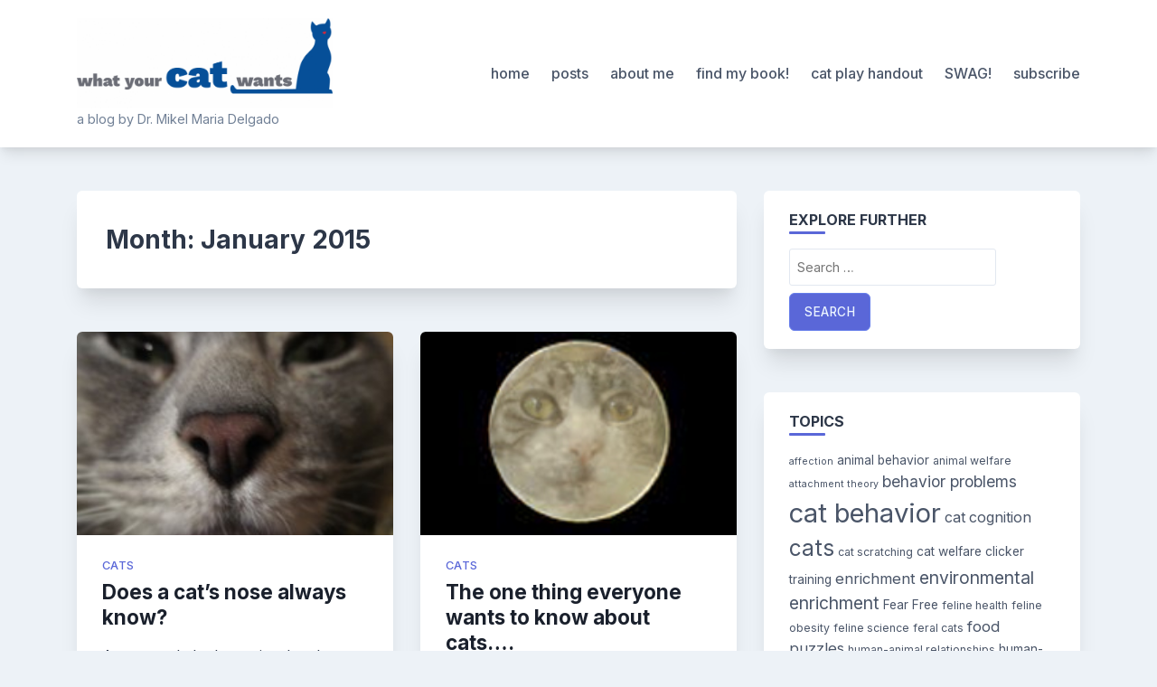

--- FILE ---
content_type: text/html; charset=UTF-8
request_url: https://whatyourcatwants.com/2015/01
body_size: 14257
content:
<!doctype html>
<html lang="en-US">
<head>
	<meta charset="UTF-8">
	<meta name="viewport" content="width=device-width, initial-scale=1">
	<link rel="profile" href="https://gmpg.org/xfn/11">

	<meta name='robots' content='noindex, follow' />

	<!-- This site is optimized with the Yoast SEO plugin v26.8 - https://yoast.com/product/yoast-seo-wordpress/ -->
	<title>January 2015 -</title>
	<meta property="og:locale" content="en_US" />
	<meta property="og:type" content="website" />
	<meta property="og:title" content="January 2015 -" />
	<meta property="og:url" content="https://whatyourcatwants.com/2015/01" />
	<meta name="twitter:card" content="summary_large_image" />
	<script type="application/ld+json" class="yoast-schema-graph">{"@context":"https://schema.org","@graph":[{"@type":"CollectionPage","@id":"https://whatyourcatwants.com/2015/01","url":"https://whatyourcatwants.com/2015/01","name":"January 2015 -","isPartOf":{"@id":"https://whatyourcatwants.com/#website"},"primaryImageOfPage":{"@id":"https://whatyourcatwants.com/2015/01#primaryimage"},"image":{"@id":"https://whatyourcatwants.com/2015/01#primaryimage"},"thumbnailUrl":"https://whatyourcatwants.com/wp-content/uploads/2020/12/nose1.jpg","breadcrumb":{"@id":"https://whatyourcatwants.com/2015/01#breadcrumb"},"inLanguage":"en-US"},{"@type":"ImageObject","inLanguage":"en-US","@id":"https://whatyourcatwants.com/2015/01#primaryimage","url":"https://whatyourcatwants.com/wp-content/uploads/2020/12/nose1.jpg","contentUrl":"https://whatyourcatwants.com/wp-content/uploads/2020/12/nose1.jpg","width":231,"height":173},{"@type":"BreadcrumbList","@id":"https://whatyourcatwants.com/2015/01#breadcrumb","itemListElement":[{"@type":"ListItem","position":1,"name":"Home","item":"https://whatyourcatwants.com/"},{"@type":"ListItem","position":2,"name":"Archives for January 2015"}]},{"@type":"WebSite","@id":"https://whatyourcatwants.com/#website","url":"https://whatyourcatwants.com/","name":"What Your Cat Wants","description":"a blog by Dr. Mikel Maria Delgado","publisher":{"@id":"https://whatyourcatwants.com/#organization"},"potentialAction":[{"@type":"SearchAction","target":{"@type":"EntryPoint","urlTemplate":"https://whatyourcatwants.com/?s={search_term_string}"},"query-input":{"@type":"PropertyValueSpecification","valueRequired":true,"valueName":"search_term_string"}}],"inLanguage":"en-US"},{"@type":"Organization","@id":"https://whatyourcatwants.com/#organization","name":"What Your Cat Wants","url":"https://whatyourcatwants.com/","logo":{"@type":"ImageObject","inLanguage":"en-US","@id":"https://whatyourcatwants.com/#/schema/logo/image/","url":"http://whatyourcatwants.com/wp-content/uploads/2020/10/WYCW-logo-grey.png","contentUrl":"http://whatyourcatwants.com/wp-content/uploads/2020/10/WYCW-logo-grey.png","width":230,"height":156,"caption":"What Your Cat Wants"},"image":{"@id":"https://whatyourcatwants.com/#/schema/logo/image/"}}]}</script>
	<!-- / Yoast SEO plugin. -->


<link rel='dns-prefetch' href='//stats.wp.com' />
<link rel='dns-prefetch' href='//fonts.googleapis.com' />
<link rel="alternate" type="application/rss+xml" title=" &raquo; Feed" href="https://whatyourcatwants.com/feed" />
<link rel="alternate" type="application/rss+xml" title=" &raquo; Comments Feed" href="https://whatyourcatwants.com/comments/feed" />
<link rel="alternate" type="text/calendar" title=" &raquo; iCal Feed" href="https://whatyourcatwants.com/events/?ical=1" />
<style id='wp-img-auto-sizes-contain-inline-css'>
img:is([sizes=auto i],[sizes^="auto," i]){contain-intrinsic-size:3000px 1500px}
/*# sourceURL=wp-img-auto-sizes-contain-inline-css */
</style>
<style id='wp-emoji-styles-inline-css'>

	img.wp-smiley, img.emoji {
		display: inline !important;
		border: none !important;
		box-shadow: none !important;
		height: 1em !important;
		width: 1em !important;
		margin: 0 0.07em !important;
		vertical-align: -0.1em !important;
		background: none !important;
		padding: 0 !important;
	}
/*# sourceURL=wp-emoji-styles-inline-css */
</style>
<link rel='stylesheet' id='wp-block-library-css' href='https://whatyourcatwants.com/wp-includes/css/dist/block-library/style.min.css?ver=6.9' media='all' />
<style id='wp-block-paragraph-inline-css'>
.is-small-text{font-size:.875em}.is-regular-text{font-size:1em}.is-large-text{font-size:2.25em}.is-larger-text{font-size:3em}.has-drop-cap:not(:focus):first-letter{float:left;font-size:8.4em;font-style:normal;font-weight:100;line-height:.68;margin:.05em .1em 0 0;text-transform:uppercase}body.rtl .has-drop-cap:not(:focus):first-letter{float:none;margin-left:.1em}p.has-drop-cap.has-background{overflow:hidden}:root :where(p.has-background){padding:1.25em 2.375em}:where(p.has-text-color:not(.has-link-color)) a{color:inherit}p.has-text-align-left[style*="writing-mode:vertical-lr"],p.has-text-align-right[style*="writing-mode:vertical-rl"]{rotate:180deg}
/*# sourceURL=https://whatyourcatwants.com/wp-includes/blocks/paragraph/style.min.css */
</style>
<style id='global-styles-inline-css'>
:root{--wp--preset--aspect-ratio--square: 1;--wp--preset--aspect-ratio--4-3: 4/3;--wp--preset--aspect-ratio--3-4: 3/4;--wp--preset--aspect-ratio--3-2: 3/2;--wp--preset--aspect-ratio--2-3: 2/3;--wp--preset--aspect-ratio--16-9: 16/9;--wp--preset--aspect-ratio--9-16: 9/16;--wp--preset--color--black: #000000;--wp--preset--color--cyan-bluish-gray: #abb8c3;--wp--preset--color--white: #ffffff;--wp--preset--color--pale-pink: #f78da7;--wp--preset--color--vivid-red: #cf2e2e;--wp--preset--color--luminous-vivid-orange: #ff6900;--wp--preset--color--luminous-vivid-amber: #fcb900;--wp--preset--color--light-green-cyan: #7bdcb5;--wp--preset--color--vivid-green-cyan: #00d084;--wp--preset--color--pale-cyan-blue: #8ed1fc;--wp--preset--color--vivid-cyan-blue: #0693e3;--wp--preset--color--vivid-purple: #9b51e0;--wp--preset--gradient--vivid-cyan-blue-to-vivid-purple: linear-gradient(135deg,rgb(6,147,227) 0%,rgb(155,81,224) 100%);--wp--preset--gradient--light-green-cyan-to-vivid-green-cyan: linear-gradient(135deg,rgb(122,220,180) 0%,rgb(0,208,130) 100%);--wp--preset--gradient--luminous-vivid-amber-to-luminous-vivid-orange: linear-gradient(135deg,rgb(252,185,0) 0%,rgb(255,105,0) 100%);--wp--preset--gradient--luminous-vivid-orange-to-vivid-red: linear-gradient(135deg,rgb(255,105,0) 0%,rgb(207,46,46) 100%);--wp--preset--gradient--very-light-gray-to-cyan-bluish-gray: linear-gradient(135deg,rgb(238,238,238) 0%,rgb(169,184,195) 100%);--wp--preset--gradient--cool-to-warm-spectrum: linear-gradient(135deg,rgb(74,234,220) 0%,rgb(151,120,209) 20%,rgb(207,42,186) 40%,rgb(238,44,130) 60%,rgb(251,105,98) 80%,rgb(254,248,76) 100%);--wp--preset--gradient--blush-light-purple: linear-gradient(135deg,rgb(255,206,236) 0%,rgb(152,150,240) 100%);--wp--preset--gradient--blush-bordeaux: linear-gradient(135deg,rgb(254,205,165) 0%,rgb(254,45,45) 50%,rgb(107,0,62) 100%);--wp--preset--gradient--luminous-dusk: linear-gradient(135deg,rgb(255,203,112) 0%,rgb(199,81,192) 50%,rgb(65,88,208) 100%);--wp--preset--gradient--pale-ocean: linear-gradient(135deg,rgb(255,245,203) 0%,rgb(182,227,212) 50%,rgb(51,167,181) 100%);--wp--preset--gradient--electric-grass: linear-gradient(135deg,rgb(202,248,128) 0%,rgb(113,206,126) 100%);--wp--preset--gradient--midnight: linear-gradient(135deg,rgb(2,3,129) 0%,rgb(40,116,252) 100%);--wp--preset--font-size--small: 13px;--wp--preset--font-size--medium: 20px;--wp--preset--font-size--large: 36px;--wp--preset--font-size--x-large: 42px;--wp--preset--spacing--20: 0.44rem;--wp--preset--spacing--30: 0.67rem;--wp--preset--spacing--40: 1rem;--wp--preset--spacing--50: 1.5rem;--wp--preset--spacing--60: 2.25rem;--wp--preset--spacing--70: 3.38rem;--wp--preset--spacing--80: 5.06rem;--wp--preset--shadow--natural: 6px 6px 9px rgba(0, 0, 0, 0.2);--wp--preset--shadow--deep: 12px 12px 50px rgba(0, 0, 0, 0.4);--wp--preset--shadow--sharp: 6px 6px 0px rgba(0, 0, 0, 0.2);--wp--preset--shadow--outlined: 6px 6px 0px -3px rgb(255, 255, 255), 6px 6px rgb(0, 0, 0);--wp--preset--shadow--crisp: 6px 6px 0px rgb(0, 0, 0);}:where(.is-layout-flex){gap: 0.5em;}:where(.is-layout-grid){gap: 0.5em;}body .is-layout-flex{display: flex;}.is-layout-flex{flex-wrap: wrap;align-items: center;}.is-layout-flex > :is(*, div){margin: 0;}body .is-layout-grid{display: grid;}.is-layout-grid > :is(*, div){margin: 0;}:where(.wp-block-columns.is-layout-flex){gap: 2em;}:where(.wp-block-columns.is-layout-grid){gap: 2em;}:where(.wp-block-post-template.is-layout-flex){gap: 1.25em;}:where(.wp-block-post-template.is-layout-grid){gap: 1.25em;}.has-black-color{color: var(--wp--preset--color--black) !important;}.has-cyan-bluish-gray-color{color: var(--wp--preset--color--cyan-bluish-gray) !important;}.has-white-color{color: var(--wp--preset--color--white) !important;}.has-pale-pink-color{color: var(--wp--preset--color--pale-pink) !important;}.has-vivid-red-color{color: var(--wp--preset--color--vivid-red) !important;}.has-luminous-vivid-orange-color{color: var(--wp--preset--color--luminous-vivid-orange) !important;}.has-luminous-vivid-amber-color{color: var(--wp--preset--color--luminous-vivid-amber) !important;}.has-light-green-cyan-color{color: var(--wp--preset--color--light-green-cyan) !important;}.has-vivid-green-cyan-color{color: var(--wp--preset--color--vivid-green-cyan) !important;}.has-pale-cyan-blue-color{color: var(--wp--preset--color--pale-cyan-blue) !important;}.has-vivid-cyan-blue-color{color: var(--wp--preset--color--vivid-cyan-blue) !important;}.has-vivid-purple-color{color: var(--wp--preset--color--vivid-purple) !important;}.has-black-background-color{background-color: var(--wp--preset--color--black) !important;}.has-cyan-bluish-gray-background-color{background-color: var(--wp--preset--color--cyan-bluish-gray) !important;}.has-white-background-color{background-color: var(--wp--preset--color--white) !important;}.has-pale-pink-background-color{background-color: var(--wp--preset--color--pale-pink) !important;}.has-vivid-red-background-color{background-color: var(--wp--preset--color--vivid-red) !important;}.has-luminous-vivid-orange-background-color{background-color: var(--wp--preset--color--luminous-vivid-orange) !important;}.has-luminous-vivid-amber-background-color{background-color: var(--wp--preset--color--luminous-vivid-amber) !important;}.has-light-green-cyan-background-color{background-color: var(--wp--preset--color--light-green-cyan) !important;}.has-vivid-green-cyan-background-color{background-color: var(--wp--preset--color--vivid-green-cyan) !important;}.has-pale-cyan-blue-background-color{background-color: var(--wp--preset--color--pale-cyan-blue) !important;}.has-vivid-cyan-blue-background-color{background-color: var(--wp--preset--color--vivid-cyan-blue) !important;}.has-vivid-purple-background-color{background-color: var(--wp--preset--color--vivid-purple) !important;}.has-black-border-color{border-color: var(--wp--preset--color--black) !important;}.has-cyan-bluish-gray-border-color{border-color: var(--wp--preset--color--cyan-bluish-gray) !important;}.has-white-border-color{border-color: var(--wp--preset--color--white) !important;}.has-pale-pink-border-color{border-color: var(--wp--preset--color--pale-pink) !important;}.has-vivid-red-border-color{border-color: var(--wp--preset--color--vivid-red) !important;}.has-luminous-vivid-orange-border-color{border-color: var(--wp--preset--color--luminous-vivid-orange) !important;}.has-luminous-vivid-amber-border-color{border-color: var(--wp--preset--color--luminous-vivid-amber) !important;}.has-light-green-cyan-border-color{border-color: var(--wp--preset--color--light-green-cyan) !important;}.has-vivid-green-cyan-border-color{border-color: var(--wp--preset--color--vivid-green-cyan) !important;}.has-pale-cyan-blue-border-color{border-color: var(--wp--preset--color--pale-cyan-blue) !important;}.has-vivid-cyan-blue-border-color{border-color: var(--wp--preset--color--vivid-cyan-blue) !important;}.has-vivid-purple-border-color{border-color: var(--wp--preset--color--vivid-purple) !important;}.has-vivid-cyan-blue-to-vivid-purple-gradient-background{background: var(--wp--preset--gradient--vivid-cyan-blue-to-vivid-purple) !important;}.has-light-green-cyan-to-vivid-green-cyan-gradient-background{background: var(--wp--preset--gradient--light-green-cyan-to-vivid-green-cyan) !important;}.has-luminous-vivid-amber-to-luminous-vivid-orange-gradient-background{background: var(--wp--preset--gradient--luminous-vivid-amber-to-luminous-vivid-orange) !important;}.has-luminous-vivid-orange-to-vivid-red-gradient-background{background: var(--wp--preset--gradient--luminous-vivid-orange-to-vivid-red) !important;}.has-very-light-gray-to-cyan-bluish-gray-gradient-background{background: var(--wp--preset--gradient--very-light-gray-to-cyan-bluish-gray) !important;}.has-cool-to-warm-spectrum-gradient-background{background: var(--wp--preset--gradient--cool-to-warm-spectrum) !important;}.has-blush-light-purple-gradient-background{background: var(--wp--preset--gradient--blush-light-purple) !important;}.has-blush-bordeaux-gradient-background{background: var(--wp--preset--gradient--blush-bordeaux) !important;}.has-luminous-dusk-gradient-background{background: var(--wp--preset--gradient--luminous-dusk) !important;}.has-pale-ocean-gradient-background{background: var(--wp--preset--gradient--pale-ocean) !important;}.has-electric-grass-gradient-background{background: var(--wp--preset--gradient--electric-grass) !important;}.has-midnight-gradient-background{background: var(--wp--preset--gradient--midnight) !important;}.has-small-font-size{font-size: var(--wp--preset--font-size--small) !important;}.has-medium-font-size{font-size: var(--wp--preset--font-size--medium) !important;}.has-large-font-size{font-size: var(--wp--preset--font-size--large) !important;}.has-x-large-font-size{font-size: var(--wp--preset--font-size--x-large) !important;}
/*# sourceURL=global-styles-inline-css */
</style>

<style id='classic-theme-styles-inline-css'>
/*! This file is auto-generated */
.wp-block-button__link{color:#fff;background-color:#32373c;border-radius:9999px;box-shadow:none;text-decoration:none;padding:calc(.667em + 2px) calc(1.333em + 2px);font-size:1.125em}.wp-block-file__button{background:#32373c;color:#fff;text-decoration:none}
/*# sourceURL=/wp-includes/css/classic-themes.min.css */
</style>
<link rel='stylesheet' id='rt-fontawsome-css' href='https://whatyourcatwants.com/wp-content/plugins/the-post-grid/assets/vendor/font-awesome/css/font-awesome.min.css?ver=7.8.8' media='all' />
<link rel='stylesheet' id='rt-tpg-css' href='https://whatyourcatwants.com/wp-content/plugins/the-post-grid/assets/css/thepostgrid.min.css?ver=7.8.8' media='all' />
<link rel='stylesheet' id='bootstrap-grid-css' href='https://whatyourcatwants.com/wp-content/themes/bloggrid/assets/css/bootstrap-grid.css?ver=v4.5.0' media='all' />
<link rel='stylesheet' id='bloggrid-font-inter-css' href='//fonts.googleapis.com/css2?family=Inter%3Awght%40400%3B500%3B700&#038;display=swap&#038;ver=1.0.2' media='all' />
<link rel='stylesheet' id='bloggrid-font-dm-serif-css' href='//fonts.googleapis.com/css2?family=DM+Serif+Display&#038;display=swap&#038;ver=1.0.2' media='all' />
<link rel='stylesheet' id='bloggrid-style-css' href='https://whatyourcatwants.com/wp-content/themes/bloggrid/style.css?ver=1.0.2' media='all' />
<link rel='stylesheet' id='jquery-lazyloadxt-spinner-css-css' href='//whatyourcatwants.com/wp-content/plugins/a3-lazy-load/assets/css/jquery.lazyloadxt.spinner.css?ver=6.9' media='all' />
<link rel='stylesheet' id='__EPYT__style-css' href='https://whatyourcatwants.com/wp-content/plugins/youtube-embed-plus/styles/ytprefs.min.css?ver=14.2.4' media='all' />
<style id='__EPYT__style-inline-css'>

                .epyt-gallery-thumb {
                        width: 33.333%;
                }
                
/*# sourceURL=__EPYT__style-inline-css */
</style>
<script src="https://whatyourcatwants.com/wp-includes/js/jquery/jquery.min.js?ver=3.7.1" id="jquery-core-js"></script>
<script src="https://whatyourcatwants.com/wp-includes/js/jquery/jquery-migrate.min.js?ver=3.4.1" id="jquery-migrate-js"></script>
<script id="__ytprefs__-js-extra">
var _EPYT_ = {"ajaxurl":"https://whatyourcatwants.com/wp-admin/admin-ajax.php","security":"453404dc40","gallery_scrolloffset":"20","eppathtoscripts":"https://whatyourcatwants.com/wp-content/plugins/youtube-embed-plus/scripts/","eppath":"https://whatyourcatwants.com/wp-content/plugins/youtube-embed-plus/","epresponsiveselector":"[\"iframe.__youtube_prefs_widget__\"]","epdovol":"1","version":"14.2.4","evselector":"iframe.__youtube_prefs__[src], iframe[src*=\"youtube.com/embed/\"], iframe[src*=\"youtube-nocookie.com/embed/\"]","ajax_compat":"","maxres_facade":"eager","ytapi_load":"light","pause_others":"","stopMobileBuffer":"1","facade_mode":"","not_live_on_channel":""};
//# sourceURL=__ytprefs__-js-extra
</script>
<script src="https://whatyourcatwants.com/wp-content/plugins/youtube-embed-plus/scripts/ytprefs.min.js?ver=14.2.4" id="__ytprefs__-js"></script>
<link rel="https://api.w.org/" href="https://whatyourcatwants.com/wp-json/" /><link rel="EditURI" type="application/rsd+xml" title="RSD" href="https://whatyourcatwants.com/xmlrpc.php?rsd" />
<meta name="generator" content="WordPress 6.9" />
        <style>
            :root {
                --tpg-primary-color: #0d6efd;
                --tpg-secondary-color: #0654c4;
                --tpg-primary-light: #c4d0ff
            }

                    </style>
		<meta name="tec-api-version" content="v1"><meta name="tec-api-origin" content="https://whatyourcatwants.com"><link rel="alternate" href="https://whatyourcatwants.com/wp-json/tribe/events/v1/" />	<style>img#wpstats{display:none}</style>
			<style type="text/css" id="custom-theme-css">
		.custom-logo { height: 100px; width: auto; }
		body.custom-background .bg-similar-posts { background-color: #EDF2F7 }
															.entry-title,
				.navigation.post-navigation .nav-title { font-family: 'Inter', sans-serif; font-weight: 700; }
						</style>
	<link rel="icon" href="https://whatyourcatwants.com/wp-content/uploads/2019/12/cropped-cbcrop-2-32x32.jpg" sizes="32x32" />
<link rel="icon" href="https://whatyourcatwants.com/wp-content/uploads/2019/12/cropped-cbcrop-2-192x192.jpg" sizes="192x192" />
<link rel="apple-touch-icon" href="https://whatyourcatwants.com/wp-content/uploads/2019/12/cropped-cbcrop-2-180x180.jpg" />
<meta name="msapplication-TileImage" content="https://whatyourcatwants.com/wp-content/uploads/2019/12/cropped-cbcrop-2-270x270.jpg" />
</head>

<body class="archive date wp-custom-logo wp-embed-responsive wp-theme-bloggrid rttpg rttpg-7.8.8 radius-frontend rttpg-body-wrap rttpg-flaticon tribe-no-js hfeed no-sidebar">
<div id="page" class="site">
	<a class="skip-link screen-reader-text" href="#primary">Skip to content</a>

	<header id="masthead" class="site-header">
		<div class="container">
			<div class="d-flex justify-content-between align-items-center">
				<div class="">
					<div class="site-branding">
						<a href="https://whatyourcatwants.com/" class="custom-logo-link" rel="home"><img width="700" height="247" src="https://whatyourcatwants.com/wp-content/uploads/2020/10/cropped-WYCW-logo-horiz-grey@3x-e1602261497474.png" class="custom-logo" alt="" decoding="async" fetchpriority="high" srcset="https://whatyourcatwants.com/wp-content/uploads/2020/10/cropped-WYCW-logo-horiz-grey@3x-e1602261497474.png 700w, https://whatyourcatwants.com/wp-content/uploads/2020/10/cropped-WYCW-logo-horiz-grey@3x-e1602261497474-300x106.png 300w" sizes="(max-width: 700px) 100vw, 700px" /></a>							<p class="site-title"><a href="https://whatyourcatwants.com/" rel="home"></a></p>
														<p class="site-description">a blog by Dr. Mikel Maria Delgado</p>
											</div><!-- .site-branding -->
				</div>

				<div class="flex-grow-1">
					<nav id="site-navigation" class="main-navigation">
						<button class="menu-toggle" aria-controls="primary-menu" aria-expanded="false">
							<svg width="1.5em" height="1.5em" viewBox="0 0 16 16" class="bi bi-list" fill="currentColor" xmlns="http://www.w3.org/2000/svg">
								<path fill-rule="evenodd" d="M2.5 11.5A.5.5 0 0 1 3 11h10a.5.5 0 0 1 0 1H3a.5.5 0 0 1-.5-.5zm0-4A.5.5 0 0 1 3 7h10a.5.5 0 0 1 0 1H3a.5.5 0 0 1-.5-.5zm0-4A.5.5 0 0 1 3 3h10a.5.5 0 0 1 0 1H3a.5.5 0 0 1-.5-.5z"/>
							</svg>
						</button>
						<div class="menu-menu-1-container"><ul id="primary-menu" class="menu"><li id="menu-item-2984" class="menu-item menu-item-type-custom menu-item-object-custom menu-item-home menu-item-2984"><a href="http://whatyourcatwants.com">home</a></li>
<li id="menu-item-35" class="menu-item menu-item-type-post_type menu-item-object-page menu-item-35"><a href="https://whatyourcatwants.com/blog-posts">posts</a></li>
<li id="menu-item-3046" class="menu-item menu-item-type-post_type menu-item-object-page menu-item-3046"><a href="https://whatyourcatwants.com/aboutme">about me</a></li>
<li id="menu-item-5294" class="menu-item menu-item-type-post_type menu-item-object-page menu-item-5294"><a href="https://whatyourcatwants.com/find-my-book">find my book!</a></li>
<li id="menu-item-5148" class="menu-item menu-item-type-post_type menu-item-object-page menu-item-5148"><a href="https://whatyourcatwants.com/cat-play-handout">cat play handout</a></li>
<li id="menu-item-5323" class="menu-item menu-item-type-post_type menu-item-object-page menu-item-5323"><a href="https://whatyourcatwants.com/swag">SWAG!</a></li>
<li id="menu-item-3037" class="menu-item menu-item-type-post_type menu-item-object-page menu-item-3037"><a href="https://whatyourcatwants.com/subscribe">subscribe</a></li>
</ul></div>					</nav><!-- #site-navigation -->
				</div>
			</div>
		</div>
	</header><!-- #masthead -->


<div id="content" class="site-content">
	<div class="container">
		<div class="row">
			<div class="col-md-8">
				<main id="primary" class="site-main">

					
						<header class="page-header">
							<h1 class="page-title">Month: <span>January 2015</span></h1>						</header><!-- .page-header -->

						<div class="row row-cols-1 row-cols-sm-2 bg-posts-row row-cols-md-2">
															<div class="col">
									
<article id="post-1426" class="archive-post-card post-1426 post type-post status-publish format-standard has-post-thumbnail hentry category-cats tag-animal-behavior tag-cat-cognition tag-cognition-and-welfare-group tag-discrimination-test tag-olfaction tag-visual-cues">

	
			
			<a class="post-thumbnail" href="https://whatyourcatwants.com/catsnose" aria-hidden="true" tabindex="-1">
				<img width="231" height="173" src="//whatyourcatwants.com/wp-content/plugins/a3-lazy-load/assets/images/lazy_placeholder.gif" data-lazy-type="image" data-src="https://whatyourcatwants.com/wp-content/uploads/2020/12/nose1.jpg" class="lazy lazy-hidden attachment-bloggrid-medium-image size-bloggrid-medium-image wp-post-image" alt="Does a cat’s nose always know?" decoding="async" /><noscript><img width="231" height="173" src="https://whatyourcatwants.com/wp-content/uploads/2020/12/nose1.jpg" class="attachment-bloggrid-medium-image size-bloggrid-medium-image wp-post-image" alt="Does a cat’s nose always know?" decoding="async" /></noscript>			</a>

			
	<div class="card-body">

					<span class="cat-links"><a href="https://whatyourcatwants.com/category/cats" rel="category tag">cats</a></span>
		
		<header class="entry-header">
			<h3 class="entry-title"><a href="https://whatyourcatwants.com/catsnose" rel="bookmark">Does a cat’s nose always know?</a></h3>		</header><!-- .entry-header -->

		<div class="entry-summary">
			A new study looks at visual and olfactory cue preferences in cats We know that cats have an excellent sense&hellip;		</div><!-- .entry-summary -->

		
			</div>

	<footer class="entry-footer mt-auto">
					<div class="entry-meta d-flex justify-content-between">
							<span class="posted-on flex-grow-1">
				<svg width="1em" height="1em" viewBox="0 0 16 16" class="bi bi-calendar3" fill="currentColor" xmlns="http://www.w3.org/2000/svg">
					<path fill-rule="evenodd" d="M14 0H2a2 2 0 0 0-2 2v12a2 2 0 0 0 2 2h12a2 2 0 0 0 2-2V2a2 2 0 0 0-2-2zM1 3.857C1 3.384 1.448 3 2 3h12c.552 0 1 .384 1 .857v10.286c0 .473-.448.857-1 .857H2c-.552 0-1-.384-1-.857V3.857z"/>
					<path fill-rule="evenodd" d="M6.5 7a1 1 0 1 0 0-2 1 1 0 0 0 0 2zm3 0a1 1 0 1 0 0-2 1 1 0 0 0 0 2zm3 0a1 1 0 1 0 0-2 1 1 0 0 0 0 2zm-9 3a1 1 0 1 0 0-2 1 1 0 0 0 0 2zm3 0a1 1 0 1 0 0-2 1 1 0 0 0 0 2zm3 0a1 1 0 1 0 0-2 1 1 0 0 0 0 2zm3 0a1 1 0 1 0 0-2 1 1 0 0 0 0 2zm-9 3a1 1 0 1 0 0-2 1 1 0 0 0 0 2zm3 0a1 1 0 1 0 0-2 1 1 0 0 0 0 2zm3 0a1 1 0 1 0 0-2 1 1 0 0 0 0 2z"/>
				</svg>
				<a href="https://whatyourcatwants.com/catsnose" rel="bookmark"><time class="entry-date published" datetime="2015-01-26T08:51:26+00:00">January 26, 2015</time><time class="updated" datetime="2021-03-28T21:36:31+00:00">March 28, 2021</time></a>
			</span>
						</div>
			</footer><!-- .entry-footer -->
</article><!-- #post-1426 -->
								</div>
																<div class="col">
									
<article id="post-1368" class="archive-post-card post-1368 post type-post status-publish format-standard has-post-thumbnail hentry category-cats tag-cat-behavior tag-full-moon tag-google-searches tag-moon-cycle tag-web-analytics tag-website-traffic">

	
			
			<a class="post-thumbnail" href="https://whatyourcatwants.com/theonething" aria-hidden="true" tabindex="-1">
				<img width="200" height="200" src="//whatyourcatwants.com/wp-content/plugins/a3-lazy-load/assets/images/lazy_placeholder.gif" data-lazy-type="image" data-src="https://whatyourcatwants.com/wp-content/uploads/2015/01/full-moon.jpg" class="lazy lazy-hidden attachment-bloggrid-medium-image size-bloggrid-medium-image wp-post-image" alt="The one thing everyone wants to know about cats&#8230;." decoding="async" srcset="" data-srcset="https://whatyourcatwants.com/wp-content/uploads/2015/01/full-moon.jpg 200w, https://whatyourcatwants.com/wp-content/uploads/2015/01/full-moon-150x150.jpg 150w" sizes="(max-width: 200px) 100vw, 200px" /><noscript><img width="200" height="200" src="https://whatyourcatwants.com/wp-content/uploads/2015/01/full-moon.jpg" class="attachment-bloggrid-medium-image size-bloggrid-medium-image wp-post-image" alt="The one thing everyone wants to know about cats&#8230;." decoding="async" srcset="https://whatyourcatwants.com/wp-content/uploads/2015/01/full-moon.jpg 200w, https://whatyourcatwants.com/wp-content/uploads/2015/01/full-moon-150x150.jpg 150w" sizes="(max-width: 200px) 100vw, 200px" /></noscript>			</a>

			
	<div class="card-body">

					<span class="cat-links"><a href="https://whatyourcatwants.com/category/cats" rel="category tag">cats</a></span>
		
		<header class="entry-header">
			<h3 class="entry-title"><a href="https://whatyourcatwants.com/theonething" rel="bookmark">The one thing everyone wants to know about cats&#8230;.</a></h3>		</header><!-- .entry-header -->

		<div class="entry-summary">
			What&#8217;s up with cats and the full moon? If you could KNOW any one thing about cats what would it&hellip;		</div><!-- .entry-summary -->

		
			</div>

	<footer class="entry-footer mt-auto">
					<div class="entry-meta d-flex justify-content-between">
							<span class="posted-on flex-grow-1">
				<svg width="1em" height="1em" viewBox="0 0 16 16" class="bi bi-calendar3" fill="currentColor" xmlns="http://www.w3.org/2000/svg">
					<path fill-rule="evenodd" d="M14 0H2a2 2 0 0 0-2 2v12a2 2 0 0 0 2 2h12a2 2 0 0 0 2-2V2a2 2 0 0 0-2-2zM1 3.857C1 3.384 1.448 3 2 3h12c.552 0 1 .384 1 .857v10.286c0 .473-.448.857-1 .857H2c-.552 0-1-.384-1-.857V3.857z"/>
					<path fill-rule="evenodd" d="M6.5 7a1 1 0 1 0 0-2 1 1 0 0 0 0 2zm3 0a1 1 0 1 0 0-2 1 1 0 0 0 0 2zm3 0a1 1 0 1 0 0-2 1 1 0 0 0 0 2zm-9 3a1 1 0 1 0 0-2 1 1 0 0 0 0 2zm3 0a1 1 0 1 0 0-2 1 1 0 0 0 0 2zm3 0a1 1 0 1 0 0-2 1 1 0 0 0 0 2zm3 0a1 1 0 1 0 0-2 1 1 0 0 0 0 2zm-9 3a1 1 0 1 0 0-2 1 1 0 0 0 0 2zm3 0a1 1 0 1 0 0-2 1 1 0 0 0 0 2zm3 0a1 1 0 1 0 0-2 1 1 0 0 0 0 2z"/>
				</svg>
				<a href="https://whatyourcatwants.com/theonething" rel="bookmark"><time class="entry-date published" datetime="2015-01-12T06:15:17+00:00">January 12, 2015</time><time class="updated" datetime="2020-12-30T17:54:20+00:00">December 30, 2020</time></a>
			</span>
						</div>
			</footer><!-- .entry-footer -->
</article><!-- #post-1368 -->
								</div>
																<div class="col">
									
<article id="post-1348" class="archive-post-card post-1348 post type-post status-publish format-standard has-post-thumbnail hentry category-cats tag-cats tag-hunting tag-interactive-play tag-interactive-toys tag-predation tag-prey-specialization tag-toy-preferences">

	
			
			<a class="post-thumbnail" href="https://whatyourcatwants.com/naturalbornkillers" aria-hidden="true" tabindex="-1">
				<img width="240" height="240" src="//whatyourcatwants.com/wp-content/plugins/a3-lazy-load/assets/images/lazy_placeholder.gif" data-lazy-type="image" data-src="https://whatyourcatwants.com/wp-content/uploads/2020/12/414932503_c54a912451_m1.jpg" class="lazy lazy-hidden attachment-bloggrid-medium-image size-bloggrid-medium-image wp-post-image" alt="Natural Born Killers: Cats show individual differences for favorite prey types" decoding="async" srcset="" data-srcset="https://whatyourcatwants.com/wp-content/uploads/2020/12/414932503_c54a912451_m1.jpg 240w, https://whatyourcatwants.com/wp-content/uploads/2020/12/414932503_c54a912451_m1-150x150.jpg 150w" sizes="(max-width: 240px) 100vw, 240px" /><noscript><img width="240" height="240" src="https://whatyourcatwants.com/wp-content/uploads/2020/12/414932503_c54a912451_m1.jpg" class="attachment-bloggrid-medium-image size-bloggrid-medium-image wp-post-image" alt="Natural Born Killers: Cats show individual differences for favorite prey types" decoding="async" srcset="https://whatyourcatwants.com/wp-content/uploads/2020/12/414932503_c54a912451_m1.jpg 240w, https://whatyourcatwants.com/wp-content/uploads/2020/12/414932503_c54a912451_m1-150x150.jpg 150w" sizes="(max-width: 240px) 100vw, 240px" /></noscript>			</a>

			
	<div class="card-body">

					<span class="cat-links"><a href="https://whatyourcatwants.com/category/cats" rel="category tag">cats</a></span>
		
		<header class="entry-header">
			<h3 class="entry-title"><a href="https://whatyourcatwants.com/naturalbornkillers" rel="bookmark">Natural Born Killers: Cats show individual differences for favorite prey types</a></h3>		</header><!-- .entry-header -->

		<div class="entry-summary">
			Sometimes it’s easy to forget that our pet cats are predators at heart, especially if you just fill their bowl&hellip;		</div><!-- .entry-summary -->

		
			</div>

	<footer class="entry-footer mt-auto">
					<div class="entry-meta d-flex justify-content-between">
							<span class="posted-on flex-grow-1">
				<svg width="1em" height="1em" viewBox="0 0 16 16" class="bi bi-calendar3" fill="currentColor" xmlns="http://www.w3.org/2000/svg">
					<path fill-rule="evenodd" d="M14 0H2a2 2 0 0 0-2 2v12a2 2 0 0 0 2 2h12a2 2 0 0 0 2-2V2a2 2 0 0 0-2-2zM1 3.857C1 3.384 1.448 3 2 3h12c.552 0 1 .384 1 .857v10.286c0 .473-.448.857-1 .857H2c-.552 0-1-.384-1-.857V3.857z"/>
					<path fill-rule="evenodd" d="M6.5 7a1 1 0 1 0 0-2 1 1 0 0 0 0 2zm3 0a1 1 0 1 0 0-2 1 1 0 0 0 0 2zm3 0a1 1 0 1 0 0-2 1 1 0 0 0 0 2zm-9 3a1 1 0 1 0 0-2 1 1 0 0 0 0 2zm3 0a1 1 0 1 0 0-2 1 1 0 0 0 0 2zm3 0a1 1 0 1 0 0-2 1 1 0 0 0 0 2zm3 0a1 1 0 1 0 0-2 1 1 0 0 0 0 2zm-9 3a1 1 0 1 0 0-2 1 1 0 0 0 0 2zm3 0a1 1 0 1 0 0-2 1 1 0 0 0 0 2zm3 0a1 1 0 1 0 0-2 1 1 0 0 0 0 2z"/>
				</svg>
				<a href="https://whatyourcatwants.com/naturalbornkillers" rel="bookmark"><time class="entry-date published" datetime="2015-01-05T06:26:08+00:00">January 5, 2015</time><time class="updated" datetime="2021-02-22T20:20:35+00:00">February 22, 2021</time></a>
			</span>
						</div>
			</footer><!-- .entry-footer -->
</article><!-- #post-1348 -->
								</div>
														</div>
						
						
				</main><!-- #main -->
			</div>

							<div class="col-md-4">
					
<aside id="secondary" class="widget-area">
	<section id="search-3" class="widget widget_search"><h4 class="widget-title">Explore further</h4><form role="search" method="get" class="search-form" action="https://whatyourcatwants.com/">
				<label>
					<span class="screen-reader-text">Search for:</span>
					<input type="search" class="search-field" placeholder="Search &hellip;" value="" name="s" />
				</label>
				<input type="submit" class="search-submit" value="Search" />
			</form></section><section id="tag_cloud-4" class="widget widget_tag_cloud"><h4 class="widget-title">topics</h4><div class="tagcloud"><a href="https://whatyourcatwants.com/tag/affection" class="tag-cloud-link tag-link-4 tag-link-position-1" style="font-size: 8pt;" aria-label="affection (2 items)">affection</a>
<a href="https://whatyourcatwants.com/tag/animal-behavior" class="tag-cloud-link tag-link-12 tag-link-position-2" style="font-size: 10.351145038168pt;" aria-label="animal behavior (4 items)">animal behavior</a>
<a href="https://whatyourcatwants.com/tag/animal-welfare" class="tag-cloud-link tag-link-100 tag-link-position-3" style="font-size: 9.2824427480916pt;" aria-label="animal welfare (3 items)">animal welfare</a>
<a href="https://whatyourcatwants.com/tag/attachment-theory" class="tag-cloud-link tag-link-13 tag-link-position-4" style="font-size: 8pt;" aria-label="attachment theory (2 items)">attachment theory</a>
<a href="https://whatyourcatwants.com/tag/behavior-problems" class="tag-cloud-link tag-link-83 tag-link-position-5" style="font-size: 13.022900763359pt;" aria-label="behavior problems (8 items)">behavior problems</a>
<a href="https://whatyourcatwants.com/tag/cat-behavior" class="tag-cloud-link tag-link-9 tag-link-position-6" style="font-size: 22pt;" aria-label="cat behavior (61 items)">cat behavior</a>
<a href="https://whatyourcatwants.com/tag/cat-cognition" class="tag-cloud-link tag-link-137 tag-link-position-7" style="font-size: 11.954198473282pt;" aria-label="cat cognition (6 items)">cat cognition</a>
<a href="https://whatyourcatwants.com/tag/cats" class="tag-cloud-link tag-link-5 tag-link-position-8" style="font-size: 18.152671755725pt;" aria-label="cats (26 items)">cats</a>
<a href="https://whatyourcatwants.com/tag/cat-scratching" class="tag-cloud-link tag-link-196 tag-link-position-9" style="font-size: 9.2824427480916pt;" aria-label="cat scratching (3 items)">cat scratching</a>
<a href="https://whatyourcatwants.com/tag/cat-welfare" class="tag-cloud-link tag-link-315 tag-link-position-10" style="font-size: 10.351145038168pt;" aria-label="cat welfare (4 items)">cat welfare</a>
<a href="https://whatyourcatwants.com/tag/clicker-training" class="tag-cloud-link tag-link-24 tag-link-position-11" style="font-size: 10.351145038168pt;" aria-label="clicker training (4 items)">clicker training</a>
<a href="https://whatyourcatwants.com/tag/enrichment" class="tag-cloud-link tag-link-186 tag-link-position-12" style="font-size: 12.488549618321pt;" aria-label="enrichment (7 items)">enrichment</a>
<a href="https://whatyourcatwants.com/tag/environmental-enrichment" class="tag-cloud-link tag-link-25 tag-link-position-13" style="font-size: 14.412213740458pt;" aria-label="environmental enrichment (11 items)">environmental enrichment</a>
<a href="https://whatyourcatwants.com/tag/fear-free" class="tag-cloud-link tag-link-245 tag-link-position-14" style="font-size: 10.351145038168pt;" aria-label="Fear Free (4 items)">Fear Free</a>
<a href="https://whatyourcatwants.com/tag/feline-health" class="tag-cloud-link tag-link-90 tag-link-position-15" style="font-size: 9.2824427480916pt;" aria-label="feline health (3 items)">feline health</a>
<a href="https://whatyourcatwants.com/tag/feline-obesity" class="tag-cloud-link tag-link-188 tag-link-position-16" style="font-size: 9.2824427480916pt;" aria-label="feline obesity (3 items)">feline obesity</a>
<a href="https://whatyourcatwants.com/tag/feline-science" class="tag-cloud-link tag-link-361 tag-link-position-17" style="font-size: 9.2824427480916pt;" aria-label="feline science (3 items)">feline science</a>
<a href="https://whatyourcatwants.com/tag/feral-cats" class="tag-cloud-link tag-link-56 tag-link-position-18" style="font-size: 9.2824427480916pt;" aria-label="feral cats (3 items)">feral cats</a>
<a href="https://whatyourcatwants.com/tag/food-puzzles" class="tag-cloud-link tag-link-26 tag-link-position-19" style="font-size: 12.488549618321pt;" aria-label="food puzzles (7 items)">food puzzles</a>
<a href="https://whatyourcatwants.com/tag/human-animal-relationships" class="tag-cloud-link tag-link-235 tag-link-position-20" style="font-size: 9.2824427480916pt;" aria-label="human-animal relationships (3 items)">human-animal relationships</a>
<a href="https://whatyourcatwants.com/tag/human-cat-relationship" class="tag-cloud-link tag-link-336 tag-link-position-21" style="font-size: 10.351145038168pt;" aria-label="human-cat relationship (4 items)">human-cat relationship</a>
<a href="https://whatyourcatwants.com/tag/human-cat-relationships" class="tag-cloud-link tag-link-191 tag-link-position-22" style="font-size: 10.351145038168pt;" aria-label="human-cat relationships (4 items)">human-cat relationships</a>
<a href="https://whatyourcatwants.com/tag/human-pet-relationship" class="tag-cloud-link tag-link-10 tag-link-position-23" style="font-size: 16.335877862595pt;" aria-label="human-pet relationship (17 items)">human-pet relationship</a>
<a href="https://whatyourcatwants.com/tag/human-animal-interactions" class="tag-cloud-link tag-link-15 tag-link-position-24" style="font-size: 13.557251908397pt;" aria-label="human animal interactions (9 items)">human animal interactions</a>
<a href="https://whatyourcatwants.com/tag/interactive-play" class="tag-cloud-link tag-link-27 tag-link-position-25" style="font-size: 10.351145038168pt;" aria-label="interactive play (4 items)">interactive play</a>
<a href="https://whatyourcatwants.com/tag/journal-of-veterinary-behavior" class="tag-cloud-link tag-link-87 tag-link-position-26" style="font-size: 9.2824427480916pt;" aria-label="Journal of Veterinary Behavior (3 items)">Journal of Veterinary Behavior</a>
<a href="https://whatyourcatwants.com/tag/kittens" class="tag-cloud-link tag-link-204 tag-link-position-27" style="font-size: 10.351145038168pt;" aria-label="kittens (4 items)">kittens</a>
<a href="https://whatyourcatwants.com/tag/kris-chandroo" class="tag-cloud-link tag-link-247 tag-link-position-28" style="font-size: 9.2824427480916pt;" aria-label="Kris Chandroo (3 items)">Kris Chandroo</a>
<a href="https://whatyourcatwants.com/tag/litter-boxes" class="tag-cloud-link tag-link-332 tag-link-position-29" style="font-size: 9.2824427480916pt;" aria-label="litter boxes (3 items)">litter boxes</a>
<a href="https://whatyourcatwants.com/tag/litterbox-problems" class="tag-cloud-link tag-link-31 tag-link-position-30" style="font-size: 9.2824427480916pt;" aria-label="litterbox problems (3 items)">litterbox problems</a>
<a href="https://whatyourcatwants.com/tag/low-stress-handling" class="tag-cloud-link tag-link-350 tag-link-position-31" style="font-size: 10.351145038168pt;" aria-label="low stress handling (4 items)">low stress handling</a>
<a href="https://whatyourcatwants.com/tag/media-hype" class="tag-cloud-link tag-link-7 tag-link-position-32" style="font-size: 11.206106870229pt;" aria-label="media hype (5 items)">media hype</a>
<a href="https://whatyourcatwants.com/tag/meowspace" class="tag-cloud-link tag-link-33 tag-link-position-33" style="font-size: 9.2824427480916pt;" aria-label="Meowspace (3 items)">Meowspace</a>
<a href="https://whatyourcatwants.com/tag/numeracy" class="tag-cloud-link tag-link-230 tag-link-position-34" style="font-size: 9.2824427480916pt;" aria-label="numeracy (3 items)">numeracy</a>
<a href="https://whatyourcatwants.com/tag/pain-assessment" class="tag-cloud-link tag-link-183 tag-link-position-35" style="font-size: 9.2824427480916pt;" aria-label="pain assessment (3 items)">pain assessment</a>
<a href="https://whatyourcatwants.com/tag/petting" class="tag-cloud-link tag-link-8 tag-link-position-36" style="font-size: 9.2824427480916pt;" aria-label="petting (3 items)">petting</a>
<a href="https://whatyourcatwants.com/tag/predation" class="tag-cloud-link tag-link-129 tag-link-position-37" style="font-size: 9.2824427480916pt;" aria-label="predation (3 items)">predation</a>
<a href="https://whatyourcatwants.com/tag/scratching" class="tag-cloud-link tag-link-319 tag-link-position-38" style="font-size: 10.351145038168pt;" aria-label="scratching (4 items)">scratching</a>
<a href="https://whatyourcatwants.com/tag/scratching-posts" class="tag-cloud-link tag-link-199 tag-link-position-39" style="font-size: 9.2824427480916pt;" aria-label="scratching posts (3 items)">scratching posts</a>
<a href="https://whatyourcatwants.com/tag/shelter-cats" class="tag-cloud-link tag-link-105 tag-link-position-40" style="font-size: 9.2824427480916pt;" aria-label="shelter cats (3 items)">shelter cats</a>
<a href="https://whatyourcatwants.com/tag/space-use" class="tag-cloud-link tag-link-478 tag-link-position-41" style="font-size: 9.2824427480916pt;" aria-label="space use (3 items)">space use</a>
<a href="https://whatyourcatwants.com/tag/stress" class="tag-cloud-link tag-link-343 tag-link-position-42" style="font-size: 12.488549618321pt;" aria-label="stress (7 items)">stress</a>
<a href="https://whatyourcatwants.com/tag/training" class="tag-cloud-link tag-link-34 tag-link-position-43" style="font-size: 11.206106870229pt;" aria-label="training (5 items)">training</a>
<a href="https://whatyourcatwants.com/tag/veterinary-care" class="tag-cloud-link tag-link-99 tag-link-position-44" style="font-size: 9.2824427480916pt;" aria-label="veterinary care (3 items)">veterinary care</a>
<a href="https://whatyourcatwants.com/tag/weight-loss" class="tag-cloud-link tag-link-281 tag-link-position-45" style="font-size: 10.351145038168pt;" aria-label="weight loss (4 items)">weight loss</a></div>
</section><section id="archives-4" class="widget widget_archive"><h4 class="widget-title">previous posts</h4>
			<ul>
					<li><a href='https://whatyourcatwants.com/2025/12'>December 2025</a>&nbsp;(1)</li>
	<li><a href='https://whatyourcatwants.com/2025/10'>October 2025</a>&nbsp;(1)</li>
	<li><a href='https://whatyourcatwants.com/2025/05'>May 2025</a>&nbsp;(1)</li>
	<li><a href='https://whatyourcatwants.com/2025/01'>January 2025</a>&nbsp;(1)</li>
	<li><a href='https://whatyourcatwants.com/2024/12'>December 2024</a>&nbsp;(1)</li>
	<li><a href='https://whatyourcatwants.com/2024/07'>July 2024</a>&nbsp;(1)</li>
	<li><a href='https://whatyourcatwants.com/2024/05'>May 2024</a>&nbsp;(1)</li>
	<li><a href='https://whatyourcatwants.com/2024/02'>February 2024</a>&nbsp;(1)</li>
	<li><a href='https://whatyourcatwants.com/2024/01'>January 2024</a>&nbsp;(1)</li>
	<li><a href='https://whatyourcatwants.com/2023/11'>November 2023</a>&nbsp;(1)</li>
	<li><a href='https://whatyourcatwants.com/2023/09'>September 2023</a>&nbsp;(1)</li>
	<li><a href='https://whatyourcatwants.com/2023/07'>July 2023</a>&nbsp;(1)</li>
	<li><a href='https://whatyourcatwants.com/2023/05'>May 2023</a>&nbsp;(1)</li>
	<li><a href='https://whatyourcatwants.com/2023/03'>March 2023</a>&nbsp;(1)</li>
	<li><a href='https://whatyourcatwants.com/2023/01'>January 2023</a>&nbsp;(1)</li>
	<li><a href='https://whatyourcatwants.com/2022/12'>December 2022</a>&nbsp;(1)</li>
	<li><a href='https://whatyourcatwants.com/2022/11'>November 2022</a>&nbsp;(1)</li>
	<li><a href='https://whatyourcatwants.com/2022/10'>October 2022</a>&nbsp;(1)</li>
	<li><a href='https://whatyourcatwants.com/2022/08'>August 2022</a>&nbsp;(1)</li>
	<li><a href='https://whatyourcatwants.com/2022/07'>July 2022</a>&nbsp;(1)</li>
	<li><a href='https://whatyourcatwants.com/2022/05'>May 2022</a>&nbsp;(1)</li>
	<li><a href='https://whatyourcatwants.com/2022/04'>April 2022</a>&nbsp;(1)</li>
	<li><a href='https://whatyourcatwants.com/2022/02'>February 2022</a>&nbsp;(1)</li>
	<li><a href='https://whatyourcatwants.com/2021/12'>December 2021</a>&nbsp;(2)</li>
	<li><a href='https://whatyourcatwants.com/2021/11'>November 2021</a>&nbsp;(2)</li>
	<li><a href='https://whatyourcatwants.com/2021/10'>October 2021</a>&nbsp;(2)</li>
	<li><a href='https://whatyourcatwants.com/2021/08'>August 2021</a>&nbsp;(2)</li>
	<li><a href='https://whatyourcatwants.com/2021/07'>July 2021</a>&nbsp;(1)</li>
	<li><a href='https://whatyourcatwants.com/2021/04'>April 2021</a>&nbsp;(1)</li>
	<li><a href='https://whatyourcatwants.com/2021/03'>March 2021</a>&nbsp;(1)</li>
	<li><a href='https://whatyourcatwants.com/2021/02'>February 2021</a>&nbsp;(1)</li>
	<li><a href='https://whatyourcatwants.com/2021/01'>January 2021</a>&nbsp;(1)</li>
	<li><a href='https://whatyourcatwants.com/2020/12'>December 2020</a>&nbsp;(1)</li>
	<li><a href='https://whatyourcatwants.com/2020/10'>October 2020</a>&nbsp;(2)</li>
	<li><a href='https://whatyourcatwants.com/2020/09'>September 2020</a>&nbsp;(4)</li>
	<li><a href='https://whatyourcatwants.com/2020/08'>August 2020</a>&nbsp;(2)</li>
	<li><a href='https://whatyourcatwants.com/2020/04'>April 2020</a>&nbsp;(1)</li>
	<li><a href='https://whatyourcatwants.com/2020/03'>March 2020</a>&nbsp;(2)</li>
	<li><a href='https://whatyourcatwants.com/2020/01'>January 2020</a>&nbsp;(1)</li>
	<li><a href='https://whatyourcatwants.com/2019/12'>December 2019</a>&nbsp;(1)</li>
	<li><a href='https://whatyourcatwants.com/2019/10'>October 2019</a>&nbsp;(2)</li>
	<li><a href='https://whatyourcatwants.com/2019/09'>September 2019</a>&nbsp;(1)</li>
	<li><a href='https://whatyourcatwants.com/2019/07'>July 2019</a>&nbsp;(1)</li>
	<li><a href='https://whatyourcatwants.com/2019/06'>June 2019</a>&nbsp;(1)</li>
	<li><a href='https://whatyourcatwants.com/2019/05'>May 2019</a>&nbsp;(1)</li>
	<li><a href='https://whatyourcatwants.com/2019/03'>March 2019</a>&nbsp;(1)</li>
	<li><a href='https://whatyourcatwants.com/2019/02'>February 2019</a>&nbsp;(1)</li>
	<li><a href='https://whatyourcatwants.com/2018/10'>October 2018</a>&nbsp;(1)</li>
	<li><a href='https://whatyourcatwants.com/2018/06'>June 2018</a>&nbsp;(1)</li>
	<li><a href='https://whatyourcatwants.com/2018/04'>April 2018</a>&nbsp;(1)</li>
	<li><a href='https://whatyourcatwants.com/2018/02'>February 2018</a>&nbsp;(2)</li>
	<li><a href='https://whatyourcatwants.com/2017/10'>October 2017</a>&nbsp;(1)</li>
	<li><a href='https://whatyourcatwants.com/2017/07'>July 2017</a>&nbsp;(2)</li>
	<li><a href='https://whatyourcatwants.com/2017/06'>June 2017</a>&nbsp;(1)</li>
	<li><a href='https://whatyourcatwants.com/2017/05'>May 2017</a>&nbsp;(1)</li>
	<li><a href='https://whatyourcatwants.com/2017/04'>April 2017</a>&nbsp;(1)</li>
	<li><a href='https://whatyourcatwants.com/2017/03'>March 2017</a>&nbsp;(1)</li>
	<li><a href='https://whatyourcatwants.com/2017/02'>February 2017</a>&nbsp;(2)</li>
	<li><a href='https://whatyourcatwants.com/2017/01'>January 2017</a>&nbsp;(1)</li>
	<li><a href='https://whatyourcatwants.com/2016/10'>October 2016</a>&nbsp;(1)</li>
	<li><a href='https://whatyourcatwants.com/2016/07'>July 2016</a>&nbsp;(1)</li>
	<li><a href='https://whatyourcatwants.com/2016/06'>June 2016</a>&nbsp;(2)</li>
	<li><a href='https://whatyourcatwants.com/2016/05'>May 2016</a>&nbsp;(1)</li>
	<li><a href='https://whatyourcatwants.com/2016/04'>April 2016</a>&nbsp;(1)</li>
	<li><a href='https://whatyourcatwants.com/2016/01'>January 2016</a>&nbsp;(1)</li>
	<li><a href='https://whatyourcatwants.com/2015/12'>December 2015</a>&nbsp;(1)</li>
	<li><a href='https://whatyourcatwants.com/2015/10'>October 2015</a>&nbsp;(1)</li>
	<li><a href='https://whatyourcatwants.com/2015/09'>September 2015</a>&nbsp;(1)</li>
	<li><a href='https://whatyourcatwants.com/2015/08'>August 2015</a>&nbsp;(2)</li>
	<li><a href='https://whatyourcatwants.com/2015/06'>June 2015</a>&nbsp;(2)</li>
	<li><a href='https://whatyourcatwants.com/2015/05'>May 2015</a>&nbsp;(2)</li>
	<li><a href='https://whatyourcatwants.com/2015/03'>March 2015</a>&nbsp;(1)</li>
	<li><a href='https://whatyourcatwants.com/2015/02'>February 2015</a>&nbsp;(1)</li>
	<li><a href='https://whatyourcatwants.com/2015/01' aria-current="page">January 2015</a>&nbsp;(3)</li>
	<li><a href='https://whatyourcatwants.com/2014/12'>December 2014</a>&nbsp;(2)</li>
	<li><a href='https://whatyourcatwants.com/2014/11'>November 2014</a>&nbsp;(1)</li>
	<li><a href='https://whatyourcatwants.com/2014/10'>October 2014</a>&nbsp;(1)</li>
	<li><a href='https://whatyourcatwants.com/2014/09'>September 2014</a>&nbsp;(1)</li>
	<li><a href='https://whatyourcatwants.com/2014/08'>August 2014</a>&nbsp;(1)</li>
	<li><a href='https://whatyourcatwants.com/2014/07'>July 2014</a>&nbsp;(1)</li>
	<li><a href='https://whatyourcatwants.com/2014/06'>June 2014</a>&nbsp;(2)</li>
	<li><a href='https://whatyourcatwants.com/2014/05'>May 2014</a>&nbsp;(1)</li>
	<li><a href='https://whatyourcatwants.com/2014/04'>April 2014</a>&nbsp;(1)</li>
	<li><a href='https://whatyourcatwants.com/2014/03'>March 2014</a>&nbsp;(2)</li>
	<li><a href='https://whatyourcatwants.com/2014/02'>February 2014</a>&nbsp;(2)</li>
	<li><a href='https://whatyourcatwants.com/2014/01'>January 2014</a>&nbsp;(3)</li>
	<li><a href='https://whatyourcatwants.com/2013/12'>December 2013</a>&nbsp;(3)</li>
	<li><a href='https://whatyourcatwants.com/2013/11'>November 2013</a>&nbsp;(1)</li>
			</ul>

			</section><section id="archives-2" class="widget widget_archive"><h4 class="widget-title">Archives</h4>
			<ul>
					<li><a href='https://whatyourcatwants.com/2025/12'>December 2025</a></li>
	<li><a href='https://whatyourcatwants.com/2025/10'>October 2025</a></li>
	<li><a href='https://whatyourcatwants.com/2025/05'>May 2025</a></li>
	<li><a href='https://whatyourcatwants.com/2025/01'>January 2025</a></li>
	<li><a href='https://whatyourcatwants.com/2024/12'>December 2024</a></li>
	<li><a href='https://whatyourcatwants.com/2024/07'>July 2024</a></li>
	<li><a href='https://whatyourcatwants.com/2024/05'>May 2024</a></li>
	<li><a href='https://whatyourcatwants.com/2024/02'>February 2024</a></li>
	<li><a href='https://whatyourcatwants.com/2024/01'>January 2024</a></li>
	<li><a href='https://whatyourcatwants.com/2023/11'>November 2023</a></li>
	<li><a href='https://whatyourcatwants.com/2023/09'>September 2023</a></li>
	<li><a href='https://whatyourcatwants.com/2023/07'>July 2023</a></li>
	<li><a href='https://whatyourcatwants.com/2023/05'>May 2023</a></li>
	<li><a href='https://whatyourcatwants.com/2023/03'>March 2023</a></li>
	<li><a href='https://whatyourcatwants.com/2023/01'>January 2023</a></li>
	<li><a href='https://whatyourcatwants.com/2022/12'>December 2022</a></li>
	<li><a href='https://whatyourcatwants.com/2022/11'>November 2022</a></li>
	<li><a href='https://whatyourcatwants.com/2022/10'>October 2022</a></li>
	<li><a href='https://whatyourcatwants.com/2022/08'>August 2022</a></li>
	<li><a href='https://whatyourcatwants.com/2022/07'>July 2022</a></li>
	<li><a href='https://whatyourcatwants.com/2022/05'>May 2022</a></li>
	<li><a href='https://whatyourcatwants.com/2022/04'>April 2022</a></li>
	<li><a href='https://whatyourcatwants.com/2022/02'>February 2022</a></li>
	<li><a href='https://whatyourcatwants.com/2021/12'>December 2021</a></li>
	<li><a href='https://whatyourcatwants.com/2021/11'>November 2021</a></li>
	<li><a href='https://whatyourcatwants.com/2021/10'>October 2021</a></li>
	<li><a href='https://whatyourcatwants.com/2021/08'>August 2021</a></li>
	<li><a href='https://whatyourcatwants.com/2021/07'>July 2021</a></li>
	<li><a href='https://whatyourcatwants.com/2021/04'>April 2021</a></li>
	<li><a href='https://whatyourcatwants.com/2021/03'>March 2021</a></li>
	<li><a href='https://whatyourcatwants.com/2021/02'>February 2021</a></li>
	<li><a href='https://whatyourcatwants.com/2021/01'>January 2021</a></li>
	<li><a href='https://whatyourcatwants.com/2020/12'>December 2020</a></li>
	<li><a href='https://whatyourcatwants.com/2020/10'>October 2020</a></li>
	<li><a href='https://whatyourcatwants.com/2020/09'>September 2020</a></li>
	<li><a href='https://whatyourcatwants.com/2020/08'>August 2020</a></li>
	<li><a href='https://whatyourcatwants.com/2020/04'>April 2020</a></li>
	<li><a href='https://whatyourcatwants.com/2020/03'>March 2020</a></li>
	<li><a href='https://whatyourcatwants.com/2020/01'>January 2020</a></li>
	<li><a href='https://whatyourcatwants.com/2019/12'>December 2019</a></li>
	<li><a href='https://whatyourcatwants.com/2019/10'>October 2019</a></li>
	<li><a href='https://whatyourcatwants.com/2019/09'>September 2019</a></li>
	<li><a href='https://whatyourcatwants.com/2019/07'>July 2019</a></li>
	<li><a href='https://whatyourcatwants.com/2019/06'>June 2019</a></li>
	<li><a href='https://whatyourcatwants.com/2019/05'>May 2019</a></li>
	<li><a href='https://whatyourcatwants.com/2019/03'>March 2019</a></li>
	<li><a href='https://whatyourcatwants.com/2019/02'>February 2019</a></li>
	<li><a href='https://whatyourcatwants.com/2018/10'>October 2018</a></li>
	<li><a href='https://whatyourcatwants.com/2018/06'>June 2018</a></li>
	<li><a href='https://whatyourcatwants.com/2018/04'>April 2018</a></li>
	<li><a href='https://whatyourcatwants.com/2018/02'>February 2018</a></li>
	<li><a href='https://whatyourcatwants.com/2017/10'>October 2017</a></li>
	<li><a href='https://whatyourcatwants.com/2017/07'>July 2017</a></li>
	<li><a href='https://whatyourcatwants.com/2017/06'>June 2017</a></li>
	<li><a href='https://whatyourcatwants.com/2017/05'>May 2017</a></li>
	<li><a href='https://whatyourcatwants.com/2017/04'>April 2017</a></li>
	<li><a href='https://whatyourcatwants.com/2017/03'>March 2017</a></li>
	<li><a href='https://whatyourcatwants.com/2017/02'>February 2017</a></li>
	<li><a href='https://whatyourcatwants.com/2017/01'>January 2017</a></li>
	<li><a href='https://whatyourcatwants.com/2016/10'>October 2016</a></li>
	<li><a href='https://whatyourcatwants.com/2016/07'>July 2016</a></li>
	<li><a href='https://whatyourcatwants.com/2016/06'>June 2016</a></li>
	<li><a href='https://whatyourcatwants.com/2016/05'>May 2016</a></li>
	<li><a href='https://whatyourcatwants.com/2016/04'>April 2016</a></li>
	<li><a href='https://whatyourcatwants.com/2016/01'>January 2016</a></li>
	<li><a href='https://whatyourcatwants.com/2015/12'>December 2015</a></li>
	<li><a href='https://whatyourcatwants.com/2015/10'>October 2015</a></li>
	<li><a href='https://whatyourcatwants.com/2015/09'>September 2015</a></li>
	<li><a href='https://whatyourcatwants.com/2015/08'>August 2015</a></li>
	<li><a href='https://whatyourcatwants.com/2015/06'>June 2015</a></li>
	<li><a href='https://whatyourcatwants.com/2015/05'>May 2015</a></li>
	<li><a href='https://whatyourcatwants.com/2015/03'>March 2015</a></li>
	<li><a href='https://whatyourcatwants.com/2015/02'>February 2015</a></li>
	<li><a href='https://whatyourcatwants.com/2015/01' aria-current="page">January 2015</a></li>
	<li><a href='https://whatyourcatwants.com/2014/12'>December 2014</a></li>
	<li><a href='https://whatyourcatwants.com/2014/11'>November 2014</a></li>
	<li><a href='https://whatyourcatwants.com/2014/10'>October 2014</a></li>
	<li><a href='https://whatyourcatwants.com/2014/09'>September 2014</a></li>
	<li><a href='https://whatyourcatwants.com/2014/08'>August 2014</a></li>
	<li><a href='https://whatyourcatwants.com/2014/07'>July 2014</a></li>
	<li><a href='https://whatyourcatwants.com/2014/06'>June 2014</a></li>
	<li><a href='https://whatyourcatwants.com/2014/05'>May 2014</a></li>
	<li><a href='https://whatyourcatwants.com/2014/04'>April 2014</a></li>
	<li><a href='https://whatyourcatwants.com/2014/03'>March 2014</a></li>
	<li><a href='https://whatyourcatwants.com/2014/02'>February 2014</a></li>
	<li><a href='https://whatyourcatwants.com/2014/01'>January 2014</a></li>
	<li><a href='https://whatyourcatwants.com/2013/12'>December 2013</a></li>
	<li><a href='https://whatyourcatwants.com/2013/11'>November 2013</a></li>
			</ul>

			</section></aside><!-- #secondary -->
				</div>
					</div>
	</div>
</div>


	<footer id="colophon" class="site-footer">
		
		
<div class="container bg-footer-widgets">
	<div class="row">
		<div class="col-md-4">
			<section id="block-3" class="widget widget_block widget_text">
<p></p>
</section>		</div>

		<div class="col-md-4">
			<section id="block-4" class="widget widget_block widget_text">
<p><strong>© 2022 </strong>Dr. Mikel Maria Delgado PhD</p>
</section>		</div>

		<div class="col-md-4">
			<section id="block-5" class="widget widget_block widget_text">
<p></p>
</section>		</div>
	</div>
</div>	
		<div class="container">
			<div class="row">
				<div class="col-md-12">
					<div class="site-info">
						WordPress Theme: 						<a href="https://wp-points.com/themes/bloggrid/">BlogGrid</a>
						 by TwoPoints.					</div><!-- .site-info -->
				</div>
			</div>
		</div>

			</footer><!-- #colophon -->

</div><!-- #page -->

<script type="speculationrules">
{"prefetch":[{"source":"document","where":{"and":[{"href_matches":"/*"},{"not":{"href_matches":["/wp-*.php","/wp-admin/*","/wp-content/uploads/*","/wp-content/*","/wp-content/plugins/*","/wp-content/themes/bloggrid/*","/*\\?(.+)"]}},{"not":{"selector_matches":"a[rel~=\"nofollow\"]"}},{"not":{"selector_matches":".no-prefetch, .no-prefetch a"}}]},"eagerness":"conservative"}]}
</script>
		<script>
		( function ( body ) {
			'use strict';
			body.className = body.className.replace( /\btribe-no-js\b/, 'tribe-js' );
		} )( document.body );
		</script>
		<script> /* <![CDATA[ */var tribe_l10n_datatables = {"aria":{"sort_ascending":": activate to sort column ascending","sort_descending":": activate to sort column descending"},"length_menu":"Show _MENU_ entries","empty_table":"No data available in table","info":"Showing _START_ to _END_ of _TOTAL_ entries","info_empty":"Showing 0 to 0 of 0 entries","info_filtered":"(filtered from _MAX_ total entries)","zero_records":"No matching records found","search":"Search:","all_selected_text":"All items on this page were selected. ","select_all_link":"Select all pages","clear_selection":"Clear Selection.","pagination":{"all":"All","next":"Next","previous":"Previous"},"select":{"rows":{"0":"","_":": Selected %d rows","1":": Selected 1 row"}},"datepicker":{"dayNames":["Sunday","Monday","Tuesday","Wednesday","Thursday","Friday","Saturday"],"dayNamesShort":["Sun","Mon","Tue","Wed","Thu","Fri","Sat"],"dayNamesMin":["S","M","T","W","T","F","S"],"monthNames":["January","February","March","April","May","June","July","August","September","October","November","December"],"monthNamesShort":["January","February","March","April","May","June","July","August","September","October","November","December"],"monthNamesMin":["Jan","Feb","Mar","Apr","May","Jun","Jul","Aug","Sep","Oct","Nov","Dec"],"nextText":"Next","prevText":"Prev","currentText":"Today","closeText":"Done","today":"Today","clear":"Clear"}};/* ]]> */ </script><script src="https://whatyourcatwants.com/wp-content/plugins/the-events-calendar/common/build/js/user-agent.js?ver=da75d0bdea6dde3898df" id="tec-user-agent-js"></script>
<script src="https://whatyourcatwants.com/wp-content/themes/bloggrid/assets/js/navigation.js?ver=1.0.2" id="bloggrid-navigation-js"></script>
<script src="https://whatyourcatwants.com/wp-content/themes/bloggrid/assets/js/scripts.js?ver=1.0.2" id="bloggrid-scripts-js"></script>
<script id="jquery-lazyloadxt-js-extra">
var a3_lazyload_params = {"apply_images":"1","apply_videos":"1"};
//# sourceURL=jquery-lazyloadxt-js-extra
</script>
<script src="//whatyourcatwants.com/wp-content/plugins/a3-lazy-load/assets/js/jquery.lazyloadxt.extra.min.js?ver=2.7.6" id="jquery-lazyloadxt-js"></script>
<script src="//whatyourcatwants.com/wp-content/plugins/a3-lazy-load/assets/js/jquery.lazyloadxt.srcset.min.js?ver=2.7.6" id="jquery-lazyloadxt-srcset-js"></script>
<script id="jquery-lazyloadxt-extend-js-extra">
var a3_lazyload_extend_params = {"edgeY":"0","horizontal_container_classnames":""};
//# sourceURL=jquery-lazyloadxt-extend-js-extra
</script>
<script src="//whatyourcatwants.com/wp-content/plugins/a3-lazy-load/assets/js/jquery.lazyloadxt.extend.js?ver=2.7.6" id="jquery-lazyloadxt-extend-js"></script>
<script src="https://whatyourcatwants.com/wp-content/plugins/youtube-embed-plus/scripts/fitvids.min.js?ver=14.2.4" id="__ytprefsfitvids__-js"></script>
<script id="jetpack-stats-js-before">
_stq = window._stq || [];
_stq.push([ "view", {"v":"ext","blog":"182070466","post":"0","tz":"0","srv":"whatyourcatwants.com","arch_date":"2015/01","arch_results":"3","j":"1:15.4"} ]);
_stq.push([ "clickTrackerInit", "182070466", "0" ]);
//# sourceURL=jetpack-stats-js-before
</script>
<script src="https://stats.wp.com/e-202604.js" id="jetpack-stats-js" defer data-wp-strategy="defer"></script>
<script id="wp-emoji-settings" type="application/json">
{"baseUrl":"https://s.w.org/images/core/emoji/17.0.2/72x72/","ext":".png","svgUrl":"https://s.w.org/images/core/emoji/17.0.2/svg/","svgExt":".svg","source":{"concatemoji":"https://whatyourcatwants.com/wp-includes/js/wp-emoji-release.min.js?ver=6.9"}}
</script>
<script type="module">
/*! This file is auto-generated */
const a=JSON.parse(document.getElementById("wp-emoji-settings").textContent),o=(window._wpemojiSettings=a,"wpEmojiSettingsSupports"),s=["flag","emoji"];function i(e){try{var t={supportTests:e,timestamp:(new Date).valueOf()};sessionStorage.setItem(o,JSON.stringify(t))}catch(e){}}function c(e,t,n){e.clearRect(0,0,e.canvas.width,e.canvas.height),e.fillText(t,0,0);t=new Uint32Array(e.getImageData(0,0,e.canvas.width,e.canvas.height).data);e.clearRect(0,0,e.canvas.width,e.canvas.height),e.fillText(n,0,0);const a=new Uint32Array(e.getImageData(0,0,e.canvas.width,e.canvas.height).data);return t.every((e,t)=>e===a[t])}function p(e,t){e.clearRect(0,0,e.canvas.width,e.canvas.height),e.fillText(t,0,0);var n=e.getImageData(16,16,1,1);for(let e=0;e<n.data.length;e++)if(0!==n.data[e])return!1;return!0}function u(e,t,n,a){switch(t){case"flag":return n(e,"\ud83c\udff3\ufe0f\u200d\u26a7\ufe0f","\ud83c\udff3\ufe0f\u200b\u26a7\ufe0f")?!1:!n(e,"\ud83c\udde8\ud83c\uddf6","\ud83c\udde8\u200b\ud83c\uddf6")&&!n(e,"\ud83c\udff4\udb40\udc67\udb40\udc62\udb40\udc65\udb40\udc6e\udb40\udc67\udb40\udc7f","\ud83c\udff4\u200b\udb40\udc67\u200b\udb40\udc62\u200b\udb40\udc65\u200b\udb40\udc6e\u200b\udb40\udc67\u200b\udb40\udc7f");case"emoji":return!a(e,"\ud83e\u1fac8")}return!1}function f(e,t,n,a){let r;const o=(r="undefined"!=typeof WorkerGlobalScope&&self instanceof WorkerGlobalScope?new OffscreenCanvas(300,150):document.createElement("canvas")).getContext("2d",{willReadFrequently:!0}),s=(o.textBaseline="top",o.font="600 32px Arial",{});return e.forEach(e=>{s[e]=t(o,e,n,a)}),s}function r(e){var t=document.createElement("script");t.src=e,t.defer=!0,document.head.appendChild(t)}a.supports={everything:!0,everythingExceptFlag:!0},new Promise(t=>{let n=function(){try{var e=JSON.parse(sessionStorage.getItem(o));if("object"==typeof e&&"number"==typeof e.timestamp&&(new Date).valueOf()<e.timestamp+604800&&"object"==typeof e.supportTests)return e.supportTests}catch(e){}return null}();if(!n){if("undefined"!=typeof Worker&&"undefined"!=typeof OffscreenCanvas&&"undefined"!=typeof URL&&URL.createObjectURL&&"undefined"!=typeof Blob)try{var e="postMessage("+f.toString()+"("+[JSON.stringify(s),u.toString(),c.toString(),p.toString()].join(",")+"));",a=new Blob([e],{type:"text/javascript"});const r=new Worker(URL.createObjectURL(a),{name:"wpTestEmojiSupports"});return void(r.onmessage=e=>{i(n=e.data),r.terminate(),t(n)})}catch(e){}i(n=f(s,u,c,p))}t(n)}).then(e=>{for(const n in e)a.supports[n]=e[n],a.supports.everything=a.supports.everything&&a.supports[n],"flag"!==n&&(a.supports.everythingExceptFlag=a.supports.everythingExceptFlag&&a.supports[n]);var t;a.supports.everythingExceptFlag=a.supports.everythingExceptFlag&&!a.supports.flag,a.supports.everything||((t=a.source||{}).concatemoji?r(t.concatemoji):t.wpemoji&&t.twemoji&&(r(t.twemoji),r(t.wpemoji)))});
//# sourceURL=https://whatyourcatwants.com/wp-includes/js/wp-emoji-loader.min.js
</script>

</body>
</html>
